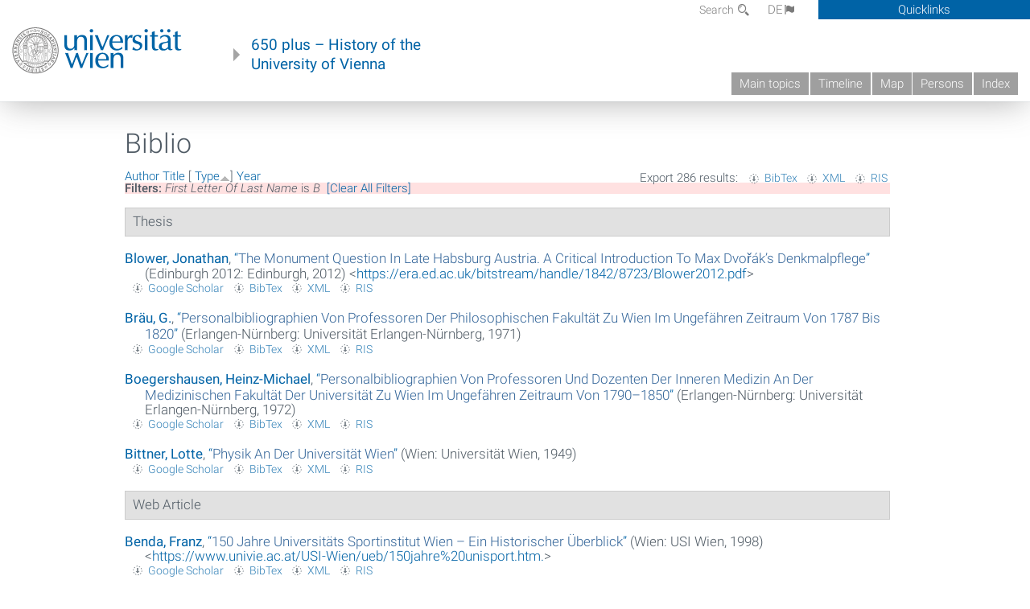

--- FILE ---
content_type: text/html; charset=utf-8
request_url: https://geschichte.univie.ac.at/en/biblio?page=29&s=type&f%5Bag%5D=B&o=asc
body_size: 9960
content:
<!DOCTYPE html>
<!-- Sorry no IE7 support! -->
<!-- @see http://foundation.zurb.com/docs/index.html#basicHTMLMarkup -->

<!--[if IE 8]><html class="no-js lt-ie9" lang="en"> <![endif]-->
<!--[if gt IE 8]><!--> <html class="no-js" lang="de"> <!--<![endif]-->
<head>
  <meta charset="utf-8" />
<meta name="viewport" content="width=device-width" />
<meta http-equiv="ImageToolbar" content="false" />
<meta name="generator" content="Drupal 7 (http://drupal.org)" />
<link rel="canonical" href="https://geschichte.univie.ac.at/en/biblio" />
<link rel="shortlink" href="https://geschichte.univie.ac.at/en/biblio" />
<meta property="og:site_name" content="650 plus" />
<meta property="og:type" content="article" />
<meta property="og:url" content="https://geschichte.univie.ac.at/en/biblio" />
<meta property="og:title" content="Biblio" />
<meta name="dcterms.title" content="Biblio" />
<meta name="dcterms.type" content="Text" />
<meta name="dcterms.format" content="text/html" />
<meta name="dcterms.identifier" content="https://geschichte.univie.ac.at/en/biblio" />
  <meta name="viewport" content="width=device-width, user-scalable=no" />
  <meta name="google-site-verification" content="QVo6dneiwq1dX6dDlQQC1mAK6ER1IOIYRJjZQ9AE4-A" />
  <!-- Google tag (gtag.js) -->
<script async src="https://www.googletagmanager.com/gtag/js?id=G-DP0YM1K2NK"></script>
<script>
  window.dataLayer = window.dataLayer || [];
  function gtag(){dataLayer.push(arguments);}
  gtag('js', new Date());

  gtag('config', 'G-DP0YM1K2NK');
</script>
  <title>Biblio | Page 30 | 650 plus</title>
  <link rel="stylesheet" href="https://geschichte.univie.ac.at/files/css/css_Q8bk26IpUQB1iiHLZDY1EsPZWYSilSLashJtLsCuXJA.css" />
<link rel="stylesheet" href="https://geschichte.univie.ac.at/files/css/css_QbZvRcX86jaTSfWRhjSFbrLz_xLbL_VJj7WMjznt68c.css" />
<link rel="stylesheet" href="https://geschichte.univie.ac.at/sites/all/themes/zurb-foundation/css/apps4.css?t07981" />
<link rel="stylesheet" href="https://geschichte.univie.ac.at/sites/all/themes/zurb-foundation/css/customize.css?t07981" />
  <link href='/theme/css/fonts.css' rel='stylesheet' type='text/css'>
  <style>
    .node-interface #edit-faculty-hist-wrapper {
      display: none;
    }
    .field-name-field-problem-desc {
      display: block;
      font-size: .925rem;
      padding-left: 1.75rem;
      position: relative;
      margin-bottom: 2rem;
    }
    .field-name-field-problem-desc * {
      font-size: .825rem;
    }

    .problem-description {
        display: block;
        font-size: .825rem;
        float: right;
    }
     #edit-problematik-wrapper {
      display: none;
    }
     #edit-problematik-wrapper {
      display: block;
    }
    .mark-discussion,
    .mark-problematic {
      display: inline-block;
      color: #a4aeb7;
      white-space: nowrap;
    }
    .views-field-field-ehrung .mark-discussion, 
    .views-field-field-ehrung .mark-problematic {
      white-space: normal;
    }
    .node-type-person .views-field-field-ehrung .mark-discussion, 
    .node-type-person .views-field-field-ehrung .mark-problematic {
      white-space: nowrap !important;
    }
    .views-field-field-ehrung-titel {
      white-space: nowrap;
    }
    .info .mark-discussion:before,
    .info .mark-problematic:before {
      margin-right: 5px;
    }
     .info .mark-discussion:before,
     .info .mark-problematic:before,
     .view .mark-discussion:after,
     .view .mark-problematic:after {
      content: "";
      background-image: url("/theme/images/problem-discussion.svg");
      background-size: contain;
      width: 16px;
      height: 16px;
      display: inline-block;
      vertical-align: text-bottom;
      margin-left: 5px;
    }
      .field-name-field-problem-desc:before {
      content: "";
      background-image: url("/theme/images/problem-problem.svg");
      background-size: contain;
      width: 16px;
      height: 16px;
      display: inline-block;
      position: absolute;
      left: 0;
      vertical-align: text-bottom;
      margin-right: 5px; 
    }
      .field-name-field-problem-desc.discussion:before {
      background-image: url("/theme/images/problem-discussion.svg");
    }
     .info .mark-problematic:before,
     .view .mark-problematic:after {
      background-image: url("/theme/images/problem-problem.svg");
    }
    .view-siehe-auch p.small {
      font-size: 75%;
    }
    html body.admin-menu {
      margin-top: 0px !important;
      padding-top: 30px;
    }
  </style>
  <script src="https://geschichte.univie.ac.at/files/js/js_7ZKsgVwdzEUQdR3uhW4lAwIhVC5shYuHwEZ094mgxIg.js"></script>
<script src="https://geschichte.univie.ac.at/files/js/js_R9UbiVw2xuTUI0GZoaqMDOdX0lrZtgX-ono8RVOUEVc.js"></script>
<script src="https://geschichte.univie.ac.at/files/js/js_xSyXiLq9yJGLSBvtw5ONyM6BAg5AmBie6gHoAqVdMU8.js"></script>
<script src="https://geschichte.univie.ac.at/files/js/js_lXwy3NmqRzZCH286s8ljRIQGsoh_bHXhv1PhYgA-h3M.js"></script>
<script>jQuery.extend(Drupal.settings, {"basePath":"\/","pathPrefix":"en\/","ajaxPageState":{"theme":"zurb_foundation","theme_token":"q3_BDAun_1uC-ut-mZOK_JmkrQAttYBV4O7I_hDiJgs","js":{"sites\/all\/modules\/jquery_update\/replace\/jquery\/1.8\/jquery.min.js":1,"misc\/jquery-extend-3.4.0.js":1,"misc\/jquery-html-prefilter-3.5.0-backport.js":1,"misc\/jquery.once.js":1,"misc\/drupal.js":1,"sites\/all\/libraries\/balupton-history.js\/scripts\/bundled\/html5\/jquery.history.js":1,"sites\/all\/modules\/admin_menu\/admin_devel\/admin_devel.js":1,"sites\/all\/themes\/zurb-foundation\/js\/jquery.isotope.js":1,"sites\/all\/themes\/zurb-foundation\/js\/zoom.js":1,"sites\/all\/themes\/zurb-foundation\/js\/app.js":1,"sites\/all\/themes\/zurb-foundation\/js\/vendor\/custom.modernizr.js":1,"sites\/all\/themes\/zurb-foundation\/js\/foundation.min.js":1},"css":{"sites\/all\/modules\/date\/date_api\/date.css":1,"sites\/all\/modules\/itweak_upload\/itweak_upload.css":1,"sites\/all\/modules\/views\/css\/views.css":1,"sites\/all\/modules\/ckeditor\/css\/ckeditor.css":1,"sites\/all\/themes\/zurb-foundation\/css\/normalize.css":1,"sites\/all\/modules\/ctools\/css\/ctools.css":1,"sites\/all\/modules\/biblio\/biblio.css":1,"sites\/all\/themes\/zurb-foundation\/css\/apps4.css":1,"sites\/all\/themes\/zurb-foundation\/css\/customize.css":1}},"urlIsAjaxTrusted":{"\/en\/biblio?page=275\u0026f%5Bauthor%5D=2385\u0026s=year\u0026o=asc":true}});</script>
  <!--[if lt IE 9]>
		<script src="http://html5shiv.googlecode.com/svn/trunk/html5.js"></script>
	<![endif]-->
</head>
<body class="html not-front not-logged-in no-sidebars page-biblio i18n-en lang-en section-biblio user-0 no-sidebar" >
    <!--.page -->
<div role="document" class="page" id="page">

  
  
  <!--.l-header -->
  <header role="banner" class="l-header show-for-small">

          <!--.top-bar -->
              <div class="show-for-small">
            <nav class="top-bar" data-options="" data-topbar>
        <ul class="title-area">
          <li class="name">
            <a href="/en" rel="home" title="650 plus Home"><img class="logo" typeof="foaf:Image" src="https://geschichte.univie.ac.at/files/uni_logo_220.jpg" alt="650 plus logo" title="650 plus Home" /></a>          </li>
          <li class="toggle-topbar menu-icon"><a href="#"><span>Menu</span></a></li>
        </ul>
        <section class="top-bar-section">
                      <ul id="main-menu" class="main-nav"><li class="first leaf"><a href="/en/main-topics">Main topics</a></li><li class="hide-for-small"><a href="/en/timeline" class="hide-for-small">Timeline</a></li><li class="hide-for-small"><a href="/en/map" class="hide-for-small">Map</a></li><li class="collapsed"><a href="/en/persons">Persons</a></li><li class="last leaf"><a href="/en/index">Index</a></li></ul>                                <ul id="text-menu-small" class="secondary link-list"><li class="first leaf"><a href="/en/topics">Topics</a></li><li class="leaf"><a href="/en/images">Media</a></li><li class="leaf"><a href="/en/all-articles">All articles</a></li><li class="leaf"><a href="/en/persons/functionaries">Functionaries</a></li><li class="leaf"><a href="/en/persons/honors">Honors</a></li><li class="leaf"><a href="/en/ereignisse">Ereignisse</a></li><li class="last leaf"><a href="/en/glossar">Glossar</a></li></ul>                                <ul id="secondary-menu-small" class="secondary link-list "><li class="first expanded has-dropdown"><a href="/en/about-project">About the project</a><ul class=""><li class="first expanded show-for-small"><a href="/en/about-project">About the project</a><li class="first leaf"><a href="/en/contact">Contact</a></li><li class="last leaf"><a href="/en/imprint">Imprint</a></li></ul></li><li class="last leaf" target="_blank"><a href="https://backend.univie.ac.at/fileadmin/user_upload/p_dsba/datenschutzerklaerung_websites_2018-05-23.pdf" target="_blank">Datenschutzerklärung</a></li></ul>                  </section>
      </nav>
              </div>
            <!--/.top-bar -->
    
     
  </header>
  <!--/.l-header -->

  
          <section class="row h-row hide-for-small">
        <div class="box" id="quicklinks-box">
            <div class="large-12 columns clearfix">
            	<div class="right container row">
                	<div class="column medium-6"><h2>Über das Projekt</h2><ul id="secondary-menu-links" class="links clearfix "><li class="first expanded has-dropdown"><a href="/en/about-project">About the project</a><ul class=""><li class="first expanded show-for-small"><a href="/en/about-project">About the project</a><li class="first leaf"><a href="/en/contact">Contact</a></li><li class="last leaf"><a href="/en/imprint">Imprint</a></li></ul></li><li class="last leaf" target="_blank"><a href="https://backend.univie.ac.at/fileadmin/user_upload/p_dsba/datenschutzerklaerung_websites_2018-05-23.pdf" target="_blank">Datenschutzerklärung</a></li></ul></div>
                	<div class="column medium-6"><h2>Inhalte</h2><ul id="text-menu-links" class="links clearfix "><li class="first leaf"><a href="/en/topics">Topics</a></li><li class="leaf"><a href="/en/images">Media</a></li><li class="leaf"><a href="/en/all-articles">All articles</a></li><li class="leaf"><a href="/en/persons/functionaries">Functionaries</a></li><li class="leaf"><a href="/en/persons/honors">Honors</a></li><li class="leaf"><a href="/en/ereignisse">Ereignisse</a></li><li class="last leaf"><a href="/en/glossar">Glossar</a></li></ul></div>
                </div>
              </div>
        </div>

        <div class="large-12 columns header h-main clearfix">
                    <div class="title-area left">
            <div class="left">
              <a href="//www.univie.ac.at" id="univielink" rel="home" title="to the website of the University of Vienna" data-tooltip><img typeof="foaf:Image" src="//geschichte.univie.ac.at/theme/images/uni_logo_farbe.png" alt="Geschichte der Universität Wien - Logo Universität Wien"></a>
                <a href="/en" id="homelink" rel="home" title="History of the University of Vienna" data-tooltip>
                    650 plus – History of the <br>University of Vienna                </a>    
            </div>
          </div>
          
          <div class="right hide-for-small" id="metabar">
            <div id="searchblock">
                  <section class="block block-locale block-locale-language">
	<div class="block-inner">
      
      <div class="item-list"><ul class="inline-list"><li class=" first"><a href="/de/biblio" class=" ">DE<span class='icon_moon icon-flag'></span></a></li>
<li class="active last"><a href="/en/biblio" class="  active">EN<span class='icon_moon icon-flag'></span></a></li>
</ul></div>    	</div>
</section>  <section class="block block-search-api-page block-search-api-page-search">
	<div class="block-inner">
      
      <form action="/en/biblio?page=275&amp;f%5Bauthor%5D=2385&amp;s=year&amp;o=asc" method="post" id="search-api-page-search-form-search" accept-charset="UTF-8"><div><div class="form-item form-type-textfield form-item-keys-2">
  <label for="edit-keys-2">Search </label>
 <input placeholder="Search" type="text" id="edit-keys-2" name="keys_2" value="" size="15" maxlength="128" class="form-text" />
</div>
<input type="hidden" name="id" value="2" />
<button id="edit-submit-2" name="op" value="Search" type="submit" class="form-submit small">Search</button>
<input type="hidden" name="form_build_id" value="form-I-mnX_BFpEFvry7q6QbWnbZhgHKDsxN-wCwXYCbFW5U" />
<input type="hidden" name="form_id" value="search_api_page_search_form_search" />
</div></form>    	</div>
</section>            </div>
            <div id="quicklinks">
                Quicklinks
            </div>
          </div>
          


          <nav id="main-menu-top" class="navigation right show-for-small-up top-bar-section" role="navigation">
             <ul id="main-menu-links" class="inline-list clearfix"><li class="first leaf"><a href="/en/main-topics">Main topics</a></li><li class="hide-for-small"><a href="/en/timeline" class="hide-for-small">Timeline</a></li><li class="hide-for-small"><a href="/en/map" class="hide-for-small">Map</a></li><li class="collapsed"><a href="/en/persons">Persons</a></li><li class="last leaf"><a href="/en/index">Index</a></li></ul>          </nav> <!-- /#main-menu -->

         </div>
         
                 <div class="medium-12 columns hide-for-small" id="">
                     </div>

        </section>

        
        
        
            <!-- End title, slogan and menu -->



  
  <div class="row l-tabs">
  <div class="medium-4 columns">&nbsp;</div>
  <div class="medium-8 columns">
      </div>
  </div>

<main role="main" class="row l-main">
         <div class="large-12 medium-12 main columns">
   
  
      
      <a id="main-content"></a>
                      <h1 id="page-title" class="title">Biblio</h1>
                    

          
                  
              
        	<div class="block-inner">
      
      <div id="biblio-header" class="clear-block"><div class="biblio-export">Export 286 results: <ul class="biblio-export-buttons"><li class="biblio_bibtex first"><a href="/en/biblio/export/bibtex?f%5Bag%5D=B" title="Click to download the BibTEX formatted file" rel="nofollow">BibTex</a></li>
<li class="biblio_xml"><a href="/en/biblio/export/xml?f%5Bag%5D=B" title="Click to download the EndNote XML formatted file" rel="nofollow">XML</a></li>
<li class="biblio_ris last"><a href="/en/biblio/export/ris/?f%5Bag%5D=B" title="Click to download the RIS formatted file" rel="nofollow">RIS</a></li>
</ul></div> <a href="/en/biblio?page=29&amp;s=author&amp;f%5Bag%5D=B&amp;o=asc" title="Click a second time to reverse the sort order" class="active">Author</a>  <a href="/en/biblio?page=29&amp;s=title&amp;f%5Bag%5D=B&amp;o=asc" title="Click a second time to reverse the sort order" class="active">Title</a>  [ <a href="/en/biblio?page=29&amp;s=type&amp;f%5Bag%5D=B&amp;o=desc" title="Click a second time to reverse the sort order" class="active active">Type</a><img typeof="foaf:Image" src="https://geschichte.univie.ac.at/sites/all/modules/biblio/misc/arrow-desc.png" alt="(Desc)" />]  <a href="/en/biblio?page=29&amp;s=year&amp;f%5Bag%5D=B&amp;o=desc" title="Click a second time to reverse the sort order" class="active">Year</a> <div class="biblio-filter-status"><div class="biblio-current-filters"><b>Filters: </b><strong><em class="placeholder">First Letter Of Last Name</em></strong> is <strong><em class="placeholder">B</em></strong>&nbsp;&nbsp;<a href="/en/biblio/filter/clear?page=29&amp;s=type&amp;o=asc">[Clear All Filters]</a></div></div></div><div class="biblio-category-section"><div class="biblio-separator-bar">Thesis</div><div class="biblio-entry"><div style="  text-indent: -25px; padding-left: 25px;"><span class="biblio-authors" ><a href="/en/biblio?page=29&amp;s=type&amp;f%5Bag%5D=B&amp;f%5Bauthor%5D=6770&amp;o=asc" rel="nofollow" class="active">Blower, Jonathan</a></span>, <a href="/en/biblio/monument-question-late-habsburg-austria-critical-introduction-max-dvoraks-denkmalpflege">“<span class="biblio-title" >The Monument Question In Late Habsburg Austria. A Critical Introduction To Max Dvořák’s Denkmalpflege</span>”</a> (Edinburgh 2012: Edinburgh, 2012) <<a href="https://era.ed.ac.uk/bitstream/handle/1842/8723/Blower2012.pdf">https://era.ed.ac.uk/bitstream/handle/1842/8723/Blower2012.pdf</a>></div><span class="Z3988" title="ctx_ver=Z39.88-2004&amp;rft_val_fmt=info%3Aofi%2Ffmt%3Akev%3Amtx%3Adissertation&amp;rft.title=The+Monument+Question+in+Late+Habsburg+Austria.+A+Critical+Introduction+to+Max+Dvo%C5%99%C3%A1k%E2%80%99s+Denkmalpflege&amp;rft.date=2012&amp;rft.volume=Ph.D.&amp;rft.aulast=Blower&amp;rft.aufirst=Jonathan&amp;rft.pub=Edinburgh&amp;rft.place=Edinburgh+2012"></span><ul class="biblio-export-buttons"><li class="biblio_google_scholar first"><a href="http://scholar.google.com/scholar?btnG=Search%2BScholar&amp;as_q=%22The%2BMonument%2BQuestion%2Bin%2BLate%2BHabsburg%2BAustria.%2BA%2BCritical%2BIntroduction%2Bto%2BMax%2BDvo%C5%99%C3%A1k%E2%80%99s%2BDenkmalpflege%22&amp;as_sauthors=Blower&amp;as_occt=any&amp;as_epq=&amp;as_oq=&amp;as_eq=&amp;as_publication=&amp;as_ylo=&amp;as_yhi=&amp;as_sdtAAP=1&amp;as_sdtp=1" title="Click to search Google Scholar for this entry" rel="nofollow">Google Scholar</a></li>
<li class="biblio_bibtex"><a href="/en/biblio/export/bibtex/46572" title="Click to download the BibTEX formatted file" rel="nofollow">BibTex</a></li>
<li class="biblio_xml"><a href="/en/biblio/export/xml/46572" title="Click to download the EndNote XML formatted file" rel="nofollow">XML</a></li>
<li class="biblio_ris last"><a href="/en/biblio/export/ris/46572" title="Click to download the RIS formatted file" rel="nofollow">RIS</a></li>
</ul></div><div class="biblio-entry"><div style="  text-indent: -25px; padding-left: 25px;"><span class="biblio-authors" ><a href="/en/biblio?page=29&amp;s=type&amp;f%5Bag%5D=B&amp;f%5Bauthor%5D=5879&amp;o=asc" rel="nofollow" class="active">Bräu, G.</a></span>, <a href="/en/biblio/personalbibliographien-von-professoren-der-philosophischen-fakultaet-zu-wien-im-ungefaehren">“<span class="biblio-title" >Personalbibliographien Von Professoren Der Philosophischen Fakultät Zu Wien Im Ungefähren Zeitraum Von 1787 Bis 1820</span>”</a> (Erlangen-Nürnberg: Universität Erlangen-Nürnberg, 1971)</div><span class="Z3988" title="ctx_ver=Z39.88-2004&amp;rft_val_fmt=info%3Aofi%2Ffmt%3Akev%3Amtx%3Adissertation&amp;rft.title=Personalbibliographien+von+Professoren+der+Philosophischen+Fakult%C3%A4t+zu+Wien+im+ungef%C3%A4hren+Zeitraum+von+1787+bis+1820&amp;rft.date=1971&amp;rft.aulast=Br%C3%A4u&amp;rft.aufirst=G.&amp;rft.pub=Universit%C3%A4t+Erlangen-N%C3%BCrnberg&amp;rft.place=Erlangen-N%C3%BCrnberg"></span><ul class="biblio-export-buttons"><li class="biblio_google_scholar first"><a href="http://scholar.google.com/scholar?btnG=Search%2BScholar&amp;as_q=%22Personalbibliographien%2Bvon%2BProfessoren%2Bder%2BPhilosophischen%2BFakult%C3%A4t%2Bzu%2BWien%2Bim%2Bungef%C3%A4hren%2BZeitraum%2Bvon%2B1787%2Bbis%2B1820%22&amp;as_sauthors=Br%C3%A4u&amp;as_occt=any&amp;as_epq=&amp;as_oq=&amp;as_eq=&amp;as_publication=&amp;as_ylo=&amp;as_yhi=&amp;as_sdtAAP=1&amp;as_sdtp=1" title="Click to search Google Scholar for this entry" rel="nofollow">Google Scholar</a></li>
<li class="biblio_bibtex"><a href="/en/biblio/export/bibtex/38681" title="Click to download the BibTEX formatted file" rel="nofollow">BibTex</a></li>
<li class="biblio_xml"><a href="/en/biblio/export/xml/38681" title="Click to download the EndNote XML formatted file" rel="nofollow">XML</a></li>
<li class="biblio_ris last"><a href="/en/biblio/export/ris/38681" title="Click to download the RIS formatted file" rel="nofollow">RIS</a></li>
</ul></div><div class="biblio-entry"><div style="  text-indent: -25px; padding-left: 25px;"><span class="biblio-authors" ><a href="/en/biblio?page=29&amp;s=type&amp;f%5Bag%5D=B&amp;f%5Bauthor%5D=5810&amp;o=asc" rel="nofollow" class="active">Boegershausen, Heinz-Michael</a></span>, <a href="/en/biblio/personalbibliographien-von-professoren-und-dozenten-der-inneren-medizin-der-medizinischen">“<span class="biblio-title" >Personalbibliographien Von Professoren Und Dozenten Der Inneren Medizin An Der Medizinischen Fakultät Der Universität Zu Wien Im Ungefähren Zeitraum Von 1790–1850</span>”</a> (Erlangen-Nürnberg: Universität Erlangen-Nürnberg, 1972)</div><span class="Z3988" title="ctx_ver=Z39.88-2004&amp;rft_val_fmt=info%3Aofi%2Ffmt%3Akev%3Amtx%3Adissertation&amp;rft.title=Personalbibliographien+von+Professoren+und+Dozenten+der+Inneren+Medizin+an+der+Medizinischen+Fakult%C3%A4t+der+Universit%C3%A4t+zu+Wien+im+ungef%C3%A4hren+Zeitraum+von+1790%E2%80%931850&amp;rft.date=1972&amp;rft.aulast=Boegershausen&amp;rft.aufirst=Heinz-Michael&amp;rft.pub=Universit%C3%A4t+Erlangen-N%C3%BCrnberg&amp;rft.place=Erlangen-N%C3%BCrnberg"></span><ul class="biblio-export-buttons"><li class="biblio_google_scholar first"><a href="http://scholar.google.com/scholar?btnG=Search%2BScholar&amp;as_q=%22Personalbibliographien%2Bvon%2BProfessoren%2Bund%2BDozenten%2Bder%2BInneren%2BMedizin%2Ban%2Bder%2BMedizinischen%2BFakult%C3%A4t%2Bder%2BUniversit%C3%A4t%2Bzu%2BWien%2Bim%2Bungef%C3%A4hren%2BZeitraum%2Bvon%2B1790%E2%80%931850%22&amp;as_sauthors=Boegershausen&amp;as_occt=any&amp;as_epq=&amp;as_oq=&amp;as_eq=&amp;as_publication=&amp;as_ylo=&amp;as_yhi=&amp;as_sdtAAP=1&amp;as_sdtp=1" title="Click to search Google Scholar for this entry" rel="nofollow">Google Scholar</a></li>
<li class="biblio_bibtex"><a href="/en/biblio/export/bibtex/38538" title="Click to download the BibTEX formatted file" rel="nofollow">BibTex</a></li>
<li class="biblio_xml"><a href="/en/biblio/export/xml/38538" title="Click to download the EndNote XML formatted file" rel="nofollow">XML</a></li>
<li class="biblio_ris last"><a href="/en/biblio/export/ris/38538" title="Click to download the RIS formatted file" rel="nofollow">RIS</a></li>
</ul></div><div class="biblio-entry"><div style="  text-indent: -25px; padding-left: 25px;"><span class="biblio-authors" ><a href="/en/biblio?page=29&amp;s=type&amp;f%5Bag%5D=B&amp;f%5Bauthor%5D=2640&amp;o=asc" rel="nofollow" class="active">Bittner, Lotte</a></span>, <a href="/en/biblio/physik-der-universitaet-wien">“<span class="biblio-title" >Physik An Der Universität Wien</span>”</a> (Wien: Universität Wien, 1949)</div><span class="Z3988" title="ctx_ver=Z39.88-2004&amp;rft_val_fmt=info%3Aofi%2Ffmt%3Akev%3Amtx%3Adissertation&amp;rft.title=Physik+an+der+Universit%C3%A4t+Wien&amp;rft.date=1949&amp;rft.aulast=Bittner&amp;rft.aufirst=Lotte&amp;rft.pub=Universit%C3%A4t+Wien&amp;rft.place=Wien"></span><ul class="biblio-export-buttons"><li class="biblio_google_scholar first"><a href="http://scholar.google.com/scholar?btnG=Search%2BScholar&amp;as_q=%22Physik%2Ban%2Bder%2BUniversit%C3%A4t%2BWien%22&amp;as_sauthors=Bittner&amp;as_occt=any&amp;as_epq=&amp;as_oq=&amp;as_eq=&amp;as_publication=&amp;as_ylo=&amp;as_yhi=&amp;as_sdtAAP=1&amp;as_sdtp=1" title="Click to search Google Scholar for this entry" rel="nofollow">Google Scholar</a></li>
<li class="biblio_bibtex"><a href="/en/biblio/export/bibtex/38196" title="Click to download the BibTEX formatted file" rel="nofollow">BibTex</a></li>
<li class="biblio_xml"><a href="/en/biblio/export/xml/38196" title="Click to download the EndNote XML formatted file" rel="nofollow">XML</a></li>
<li class="biblio_ris last"><a href="/en/biblio/export/ris/38196" title="Click to download the RIS formatted file" rel="nofollow">RIS</a></li>
</ul></div></div><div class="biblio-category-section"><div class="biblio-separator-bar">Web Article</div><div class="biblio-entry"><div style="  text-indent: -25px; padding-left: 25px;"><span class="biblio-authors" ><a href="/en/biblio?page=29&amp;s=type&amp;f%5Bag%5D=B&amp;f%5Bauthor%5D=3809&amp;o=asc" rel="nofollow" class="active">Benda, Franz</a></span>, <a href="/en/biblio/150-jahre-universitaets-sportinstitut-wien-ein-historischer-ueberblick">“<span class="biblio-title" >150 Jahre Universitäts Sportinstitut Wien – Ein Historischer Überblick</span>”</a> (Wien: USI Wien, 1998) <<a href="https://www.univie.ac.at/USI-Wien/ueb/150jahre%20unisport.htm.">https://www.univie.ac.at/USI-Wien/ueb/150jahre%20unisport.htm.</a>></div><span class="Z3988" title="ctx_ver=Z39.88-2004&amp;rft_val_fmt=info%3Aofi%2Ffmt%3Akev%3Amtx%3Adc&amp;rft.title=150+Jahre+UNIVERSIT%C3%84TS+SPORTINSTITUT+WIEN+%E2%80%93+Ein+historischer+%C3%9Cberblick&amp;rft.date=1998&amp;rft.aulast=Benda&amp;rft.aufirst=Franz&amp;rft.pub=USI+Wien&amp;rft.place=Wien"></span><ul class="biblio-export-buttons"><li class="biblio_google_scholar first"><a href="http://scholar.google.com/scholar?btnG=Search%2BScholar&amp;as_q=%22150%2BJahre%2BUNIVERSIT%C3%84TS%2BSPORTINSTITUT%2BWIEN%2B%E2%80%93%2BEin%2Bhistorischer%2B%C3%9Cberblick%22&amp;as_sauthors=Benda&amp;as_occt=any&amp;as_epq=&amp;as_oq=&amp;as_eq=&amp;as_publication=&amp;as_ylo=&amp;as_yhi=&amp;as_sdtAAP=1&amp;as_sdtp=1" title="Click to search Google Scholar for this entry" rel="nofollow">Google Scholar</a></li>
<li class="biblio_bibtex"><a href="/en/biblio/export/bibtex/33448" title="Click to download the BibTEX formatted file" rel="nofollow">BibTex</a></li>
<li class="biblio_xml"><a href="/en/biblio/export/xml/33448" title="Click to download the EndNote XML formatted file" rel="nofollow">XML</a></li>
<li class="biblio_ris last"><a href="/en/biblio/export/ris/33448" title="Click to download the RIS formatted file" rel="nofollow">RIS</a></li>
</ul></div><div class="biblio-entry"><div style="  text-indent: -25px; padding-left: 25px;"><span class="biblio-authors" ><a href="/en/biblio?page=29&amp;s=type&amp;f%5Bag%5D=B&amp;f%5Bauthor%5D=1757&amp;o=asc" rel="nofollow" class="active">Bauer, Bruno</a></span>, <a href="/en/node/31406">“<span class="biblio-title" >Erna Lesky Als Bibliothekarin, Archivarin Und Dokumentarin Am Institut Für Geschichte Der Medizin Der Universität Wien</span>”</a> (presented at the 01.05.2014, Wien: Universitätsbibliothek der Medizinischen Universität Wien, 2014) <<a href="http://ub.meduniwien.ac.at/blog/?p=18864">http://ub.meduniwien.ac.at/blog/?p=18864</a>></div><span class="Z3988" title="ctx_ver=Z39.88-2004&amp;rft_val_fmt=info%3Aofi%2Ffmt%3Akev%3Amtx%3Adc&amp;rft.title=Erna+Lesky+als+Bibliothekarin%2C+Archivarin+und+Dokumentarin+am+Institut+f%C3%BCr+Geschichte+der+Medizin+der+Universit%C3%A4t+Wien&amp;rft.date=2014&amp;rft.volume=2015&amp;rft.aulast=Bauer&amp;rft.aufirst=Bruno&amp;rft.pub=Universit%C3%A4tsbibliothek+der+Medizinischen+Universit%C3%A4t+Wien&amp;rft.place=Wien"></span><ul class="biblio-export-buttons"><li class="biblio_google_scholar first"><a href="http://scholar.google.com/scholar?btnG=Search%2BScholar&amp;as_q=%22Erna%2BLesky%2Bals%2BBibliothekarin%2C%2BArchivarin%2Bund%2BDokumentarin%2Bam%2BInstitut%2Bf%C3%BCr%2BGeschichte%2Bder%2BMedizin%2Bder%2BUniversit%C3%A4t%2BWien%22&amp;as_sauthors=Bauer&amp;as_occt=any&amp;as_epq=&amp;as_oq=&amp;as_eq=&amp;as_publication=&amp;as_ylo=&amp;as_yhi=&amp;as_sdtAAP=1&amp;as_sdtp=1" title="Click to search Google Scholar for this entry" rel="nofollow">Google Scholar</a></li>
<li class="biblio_bibtex"><a href="/en/biblio/export/bibtex/31406" title="Click to download the BibTEX formatted file" rel="nofollow">BibTex</a></li>
<li class="biblio_xml"><a href="/en/biblio/export/xml/31406" title="Click to download the EndNote XML formatted file" rel="nofollow">XML</a></li>
<li class="biblio_ris last"><a href="/en/biblio/export/ris/31406" title="Click to download the RIS formatted file" rel="nofollow">RIS</a></li>
</ul></div><div class="biblio-entry"><div style="  text-indent: -25px; padding-left: 25px;"><span class="biblio-authors" ><a href="/en/biblio?page=29&amp;s=type&amp;f%5Bag%5D=B&amp;f%5Bauthor%5D=5393&amp;o=asc" rel="nofollow" class="active">Brunner, Andreas</a></span>, <a href="/en/biblio/homosexualitaet-und-kriminalstatistik">“<span class="biblio-title" >Homosexualität Und Kriminalstatistik</span>”</a>, <span  style="font-style: italic;">QWIEN – Zentrum für schwul/lesbische Kultur und Geschichte</span>, Qwien – Zentrum Für Schwul/Lesbische Kultur Und Geschichte (Wien, 2012) <<a href="http://www.qwien.at/?p=1855">http://www.qwien.at/?p=1855</a>></div><span class="Z3988" title="ctx_ver=Z39.88-2004&amp;rft_val_fmt=info%3Aofi%2Ffmt%3Akev%3Amtx%3Adc&amp;rft.title=Homosexualit%C3%A4t+und+Kriminalstatistik&amp;rft.date=2012&amp;rft.volume=2018&amp;rft.aulast=Brunner&amp;rft.aufirst=Andreas&amp;rft.place=Wien"></span><ul class="biblio-export-buttons"><li class="biblio_google_scholar first"><a href="http://scholar.google.com/scholar?btnG=Search%2BScholar&amp;as_q=%22Homosexualit%C3%A4t%2Bund%2BKriminalstatistik%22&amp;as_sauthors=Brunner&amp;as_occt=any&amp;as_epq=&amp;as_oq=&amp;as_eq=&amp;as_publication=&amp;as_ylo=&amp;as_yhi=&amp;as_sdtAAP=1&amp;as_sdtp=1" title="Click to search Google Scholar for this entry" rel="nofollow">Google Scholar</a></li>
<li class="biblio_bibtex"><a href="/en/biblio/export/bibtex/37098" title="Click to download the BibTEX formatted file" rel="nofollow">BibTex</a></li>
<li class="biblio_xml"><a href="/en/biblio/export/xml/37098" title="Click to download the EndNote XML formatted file" rel="nofollow">XML</a></li>
<li class="biblio_ris last"><a href="/en/biblio/export/ris/37098" title="Click to download the RIS formatted file" rel="nofollow">RIS</a></li>
</ul></div><div class="biblio-entry"><div style="  text-indent: -25px; padding-left: 25px;"><span class="biblio-authors" ><a href="/en/biblio?page=29&amp;s=type&amp;f%5Bag%5D=B&amp;f%5Bauthor%5D=6408&amp;o=asc" rel="nofollow" class="active">Fastl, Christian</a></span>, <a href="/en/biblio/st-michael-wien">“<span class="biblio-title" >St. Michael (Wien)</span>”</a>, <span  style="font-style: italic;">Oesterreichisches Musiklexikon online (begr. von Rudolf Flotzinger)</span>, <span class="biblio-authors" ><a href="/en/biblio?page=29&amp;s=type&amp;f%5Bag%5D=B&amp;f%5Bauthor%5D=3465&amp;o=asc" rel="nofollow" class="active">Barbara  Boisits</a></span>, Oesterreichisches Musiklexikon Online (Begr. Von Rudolf Flotzinger) (presented at the 29.09.2020, Wien: Österreichische Akademie der Wissenschaften, 2020) <<a href="https://dx.doi.org/10.1553/0x002d60c3">https://dx.doi.org/10.1553/0x002d60c3</a>></div><span class="Z3988" title="ctx_ver=Z39.88-2004&amp;rft_val_fmt=info%3Aofi%2Ffmt%3Akev%3Amtx%3Adc&amp;rft.title=St.+Michael+%28Wien%29&amp;rft.date=2020&amp;rft.volume=2022&amp;rft.aulast=Fastl&amp;rft.aufirst=Christian&amp;rft.pub=%C3%96sterreichische+Akademie+der+Wissenschaften&amp;rft.place=Wien"></span><ul class="biblio-export-buttons"><li class="biblio_google_scholar first"><a href="http://scholar.google.com/scholar?btnG=Search%2BScholar&amp;as_q=%22St.%2BMichael%2BWien%22&amp;as_sauthors=Fastl&amp;as_occt=any&amp;as_epq=&amp;as_oq=&amp;as_eq=&amp;as_publication=&amp;as_ylo=&amp;as_yhi=&amp;as_sdtAAP=1&amp;as_sdtp=1" title="Click to search Google Scholar for this entry" rel="nofollow">Google Scholar</a></li>
<li class="biblio_bibtex"><a href="/en/biblio/export/bibtex/45053" title="Click to download the BibTEX formatted file" rel="nofollow">BibTex</a></li>
<li class="biblio_xml"><a href="/en/biblio/export/xml/45053" title="Click to download the EndNote XML formatted file" rel="nofollow">XML</a></li>
<li class="biblio_ris last"><a href="/en/biblio/export/ris/45053" title="Click to download the RIS formatted file" rel="nofollow">RIS</a></li>
</ul></div><div class="biblio-entry"><div style="  text-indent: -25px; padding-left: 25px;"><span class="biblio-authors" ><a href="/en/biblio?page=29&amp;s=type&amp;f%5Bag%5D=B&amp;f%5Bauthor%5D=6904&amp;o=asc" rel="nofollow" class="active">Berger, Manfred</a></span>, <a href="/en/biblio/sylvia-bayr-klimpfinger-1907-1980">“<span class="biblio-title" >Sylvia Bayr-Klimpfinger (1907-1980)</span>”</a> (presented at the 24.05.2018, Osnabrück: Niedersächsisches Institut für frühkindliche Bildung und Entwicklung e.V. (nifbe), 2018) <<a href="https://www.nifbe.de/component/themensammlung?view=item&amp;id=765:sylvia-bayr-klimpfinger-1907%E2%80%931980&amp;catid=37">https://www.nifbe.de/component/themensammlung?view=item&amp;id=765:sylvia-bayr-klimpfinger-1907%E2%80%931980&amp;catid=37</a>></div><span class="Z3988" title="ctx_ver=Z39.88-2004&amp;rft_val_fmt=info%3Aofi%2Ffmt%3Akev%3Amtx%3Adc&amp;rft.title=Sylvia+Bayr-Klimpfinger+%281907-1980%29&amp;rft.date=2018&amp;rft.volume=2025&amp;rft.aulast=Berger&amp;rft.aufirst=Manfred&amp;rft.pub=Nieders%C3%A4chsisches+Institut+f%C3%BCr+fr%C3%BChkindliche+Bildung+und+Entwicklung+e.V.+%28nifbe%29&amp;rft.place=Osnabr%C3%BCck"></span><ul class="biblio-export-buttons"><li class="biblio_google_scholar first"><a href="http://scholar.google.com/scholar?btnG=Search%2BScholar&amp;as_q=%22Sylvia%2BBayr-Klimpfinger%2B1907-1980%22&amp;as_sauthors=Berger&amp;as_occt=any&amp;as_epq=&amp;as_oq=&amp;as_eq=&amp;as_publication=&amp;as_ylo=&amp;as_yhi=&amp;as_sdtAAP=1&amp;as_sdtp=1" title="Click to search Google Scholar for this entry" rel="nofollow">Google Scholar</a></li>
<li class="biblio_bibtex"><a href="/en/biblio/export/bibtex/47003" title="Click to download the BibTEX formatted file" rel="nofollow">BibTex</a></li>
<li class="biblio_xml"><a href="/en/biblio/export/xml/47003" title="Click to download the EndNote XML formatted file" rel="nofollow">XML</a></li>
<li class="biblio_ris last"><a href="/en/biblio/export/ris/47003" title="Click to download the RIS formatted file" rel="nofollow">RIS</a></li>
</ul></div></div><div class="biblio-category-section"><div class="biblio-separator-bar">Web project page</div><div class="biblio-entry"><div style="  text-indent: -25px; padding-left: 25px;"><span class="biblio-authors" ><a href="/en/biblio?page=29&amp;s=type&amp;f%5Bag%5D=B&amp;f%5Bauthor%5D=4977&amp;o=asc" rel="nofollow" class="active">Hofmann-Weinberger, Helga</a>, and <a href="/en/biblio?page=29&amp;s=type&amp;f%5Bag%5D=B&amp;f%5Bauthor%5D=4978&amp;o=asc" rel="nofollow" class="active">Christa  Bittermann-Wille</a></span>, <a href="/en/biblio/frauen-bewegung-diskurse-und-dokumente-der-oesterreichischen-historischen-frauenbewegung-1848">“<span class="biblio-title" >Frauen In Bewegung. Diskurse Und Dokumente Der Österreichischen Historischen Frauenbewegung 1848–1918</span>”</a>, 2007 <<a href="http://www.onb.ac.at/ariadne/vfb/">http://www.onb.ac.at/ariadne/vfb/</a>></div><span class="Z3988" title="ctx_ver=Z39.88-2004&amp;rft_val_fmt=info%3Aofi%2Ffmt%3Akev%3Amtx%3Adc&amp;rft.title=Frauen+in+Bewegung.+Diskurse+und+Dokumente+der+%C3%B6sterreichischen+historischen+Frauenbewegung+1848%E2%80%931918&amp;rft.date=2007&amp;rft.aulast=Hofmann-Weinberger&amp;rft.aufirst=Helga&amp;rft.au=Bittermann-Wille%2C+Christa&amp;rft.au=Bittermann-Wille%2C+Christa"></span><ul class="biblio-export-buttons"><li class="biblio_google_scholar first"><a href="http://scholar.google.com/scholar?btnG=Search%2BScholar&amp;as_q=%22Frauen%2Bin%2BBewegung.%2BDiskurse%2Bund%2BDokumente%2Bder%2B%C3%B6sterreichischen%2Bhistorischen%2BFrauenbewegung%2B1848%E2%80%931918%22&amp;as_sauthors=Hofmann-Weinberger&amp;as_occt=any&amp;as_epq=&amp;as_oq=&amp;as_eq=&amp;as_publication=&amp;as_ylo=&amp;as_yhi=&amp;as_sdtAAP=1&amp;as_sdtp=1" title="Click to search Google Scholar for this entry" rel="nofollow">Google Scholar</a></li>
<li class="biblio_bibtex"><a href="/en/biblio/export/bibtex/27289" title="Click to download the BibTEX formatted file" rel="nofollow">BibTex</a></li>
<li class="biblio_xml"><a href="/en/biblio/export/xml/27289" title="Click to download the EndNote XML formatted file" rel="nofollow">XML</a></li>
<li class="biblio_ris last"><a href="/en/biblio/export/ris/27289" title="Click to download the RIS formatted file" rel="nofollow">RIS</a></li>
</ul></div></div><div class="biblio-category-section"><div class="biblio-separator-bar">Website</div><div class="biblio-entry"><div style="  text-indent: -25px; padding-left: 25px;"><span class="biblio-authors" ><a href="/en/node/33351">“<span class="biblio-title" >Datawarehouse Hochschulbereich Des Bundesministeriums Für Wissenschaft, Forschung Und Wirtschaft</span>”</a></span>, 2016 <<a href="https://oravm13.noc-science.at/apex/f?p=103:6:0::NO::P6_OPEN:N">https://oravm13.noc-science.at/apex/f?p=103:6:0::NO::P6_OPEN:N</a>></div><span class="Z3988" title="ctx_ver=Z39.88-2004&amp;rft_val_fmt=info%3Aofi%2Ffmt%3Akev%3Amtx%3Adc&amp;rft.title=Datawarehouse+Hochschulbereich+des+Bundesministeriums+f%C3%BCr+Wissenschaft%2C+Forschung+und+Wirtschaft&amp;rft.date=2016&amp;rft.aulast=+Bundesministerium+f%C3%BCr+Wissenschaft%2C+Forschung+und+Wirtschaft"></span><ul class="biblio-export-buttons"><li class="biblio_google_scholar first"><a href="http://scholar.google.com/scholar?btnG=Search%2BScholar&amp;as_q=%22Datawarehouse%2BHochschulbereich%2Bdes%2BBundesministeriums%2Bf%C3%BCr%2BWissenschaft%2C%2BForschung%2Bund%2BWirtschaft%22&amp;as_sauthors=Bundesministerium%20f%C3%BCr%20Wissenschaft%2C%20Forschung%20und%20Wirtschaft&amp;as_occt=any&amp;as_epq=&amp;as_oq=&amp;as_eq=&amp;as_publication=&amp;as_ylo=&amp;as_yhi=&amp;as_sdtAAP=1&amp;as_sdtp=1" title="Click to search Google Scholar for this entry" rel="nofollow">Google Scholar</a></li>
<li class="biblio_bibtex"><a href="/en/biblio/export/bibtex/33351" title="Click to download the BibTEX formatted file" rel="nofollow">BibTex</a></li>
<li class="biblio_xml"><a href="/en/biblio/export/xml/33351" title="Click to download the EndNote XML formatted file" rel="nofollow">XML</a></li>
<li class="biblio_ris last"><a href="/en/biblio/export/ris/33351" title="Click to download the RIS formatted file" rel="nofollow">RIS</a></li>
</ul></div></div><h2 class="element-invisible">Pages</h2><div class="pagination-centered"><div class="item-list"><ul class="pagination pager"><li class="arrow first"><a title="Go to first page" href="/en/biblio?s=type&amp;f%5Bag%5D=B&amp;o=asc">« first</a></li>
<li class="arrow"><a title="Go to previous page" href="/en/biblio?page=10&amp;s=type&amp;f%5Bag%5D=B&amp;o=asc">‹ previous</a></li>
<li class="unavailable"><a href="">&hellip;</a></li>
<li><a title="Go to page 4" href="/en/biblio?page=3&amp;s=type&amp;f%5Bag%5D=B&amp;o=asc">4</a></li>
<li><a title="Go to page 5" href="/en/biblio?page=4&amp;s=type&amp;f%5Bag%5D=B&amp;o=asc">5</a></li>
<li><a title="Go to page 6" href="/en/biblio?page=5&amp;s=type&amp;f%5Bag%5D=B&amp;o=asc">6</a></li>
<li><a title="Go to page 7" href="/en/biblio?page=6&amp;s=type&amp;f%5Bag%5D=B&amp;o=asc">7</a></li>
<li><a title="Go to page 8" href="/en/biblio?page=7&amp;s=type&amp;f%5Bag%5D=B&amp;o=asc">8</a></li>
<li><a title="Go to page 9" href="/en/biblio?page=8&amp;s=type&amp;f%5Bag%5D=B&amp;o=asc">9</a></li>
<li><a title="Go to page 10" href="/en/biblio?page=9&amp;s=type&amp;f%5Bag%5D=B&amp;o=asc">10</a></li>
<li><a title="Go to page 11" href="/en/biblio?page=10&amp;s=type&amp;f%5Bag%5D=B&amp;o=asc">11</a></li>
<li class="current last"><a href="">12</a></li>
</ul></div></div>    	</div>
    </div>
    <!--/.l-main region -->

   

      </main>
  <!--/.l-main-->
  
  
      <!--.l-footer-->
    <footer class="l-footer main row hide-for-small" role="contentinfo">

      <!--<div class="row hide-for-small">-->

               <div id="footer-first" class="medium-4 columns">
              <section class="block block-block block-block-1">
	<div class="block-inner">
        <h2 class="block-title">A project of</h2>
    
      <p><a href="http://bibliothek.univie.ac.at">Universitätsbibliothek der Universität Wien</a><br>
		</p>
<p><a href="http://bibliothek.univie.ac.at/archiv/index.html">Archiv der Universität Wien</a></p>
<p><a href="http://forum-zeitgeschichte.univie.ac.at/">Forum Zeitgeschichte</a></p>    	</div>
</section>        </div>
            
      
              <div id="footer-last" class="medium-4 columns">
              <section class="block block-menu-block block-menu-block-1">
	<div class="block-inner">
        <h2 class="block-title">Main menu</h2>
    
      <div class="menu-block-wrapper menu-block-1 menu-name-main-menu parent-mlid-0 menu-level-1">
  <ul class="menu"><li class="first leaf menu-mlid-1294"><a href="/en/main-topics">Main topics</a></li>
<li class="leaf menu-mlid-1364"><a href="/en/timeline" class="hide-for-small">Timeline</a></li>
<li class="leaf menu-mlid-1310"><a href="/en/map" class="hide-for-small">Map</a></li>
<li class="leaf has-children menu-mlid-1295"><a href="/en/persons">Persons</a></li>
<li class="last leaf menu-mlid-1312"><a href="/en/index">Index</a></li>
</ul></div>
    	</div>
</section>  <section class="block block-menu-block block-menu-block-2">
	<div class="block-inner">
        <h2 class="block-title">Contents</h2>
    
      <div class="menu-block-wrapper menu-block-2 menu-name-menu-textmenu parent-mlid-0 menu-level-1">
  <ul class="menu"><li class="first leaf menu-mlid-1286"><a href="/en/topics">Topics</a></li>
<li class="leaf menu-mlid-1296"><a href="/en/images">Media</a></li>
<li class="leaf menu-mlid-1459"><a href="/en/all-articles">All articles</a></li>
<li class="leaf menu-mlid-1345"><a href="/en/persons/functionaries">Functionaries</a></li>
<li class="leaf menu-mlid-1347"><a href="/en/persons/honors">Honors</a></li>
<li class="leaf menu-mlid-1068"><a href="/en/ereignisse">Ereignisse</a></li>
<li class="last leaf menu-mlid-1029"><a href="/en/glossar">Glossar</a></li>
</ul></div>
    	</div>
</section>        </div>
      
              <div id="footer-last" class="medium-4 columns">
              <section class="block block-menu-block block-menu-block-4">
	<div class="block-inner">
        <h2 class="block-title"><a href="/en/about-project">About the project</a></h2>
    
      <div class="menu-block-wrapper menu-block-4 menu-name-book-toc-30386 parent-mlid-1313 menu-level-1">
  <ul class="menu"><li class="first leaf menu-mlid-1315"><a href="/en/contact">Contact</a></li>
<li class="leaf menu-mlid-1316"><a href="/en/imprint">Imprint</a></li>
<li class="last leaf menu-mlid-1314"><a href="/en/welcome">Welcome</a></li>
</ul></div>
    	</div>
</section>        </div>
      

      
     
      <!--</div>-->
    </footer>
    <!--/.footer-->
  
    

</div>
<!--/.page -->
  
</body>
</html>


--- FILE ---
content_type: text/css
request_url: https://geschichte.univie.ac.at/sites/all/themes/zurb-foundation/css/customize.css?t07981
body_size: 70
content:
#map {
  top:94px;
}
.leaflet-top {
  top:1rem;
}